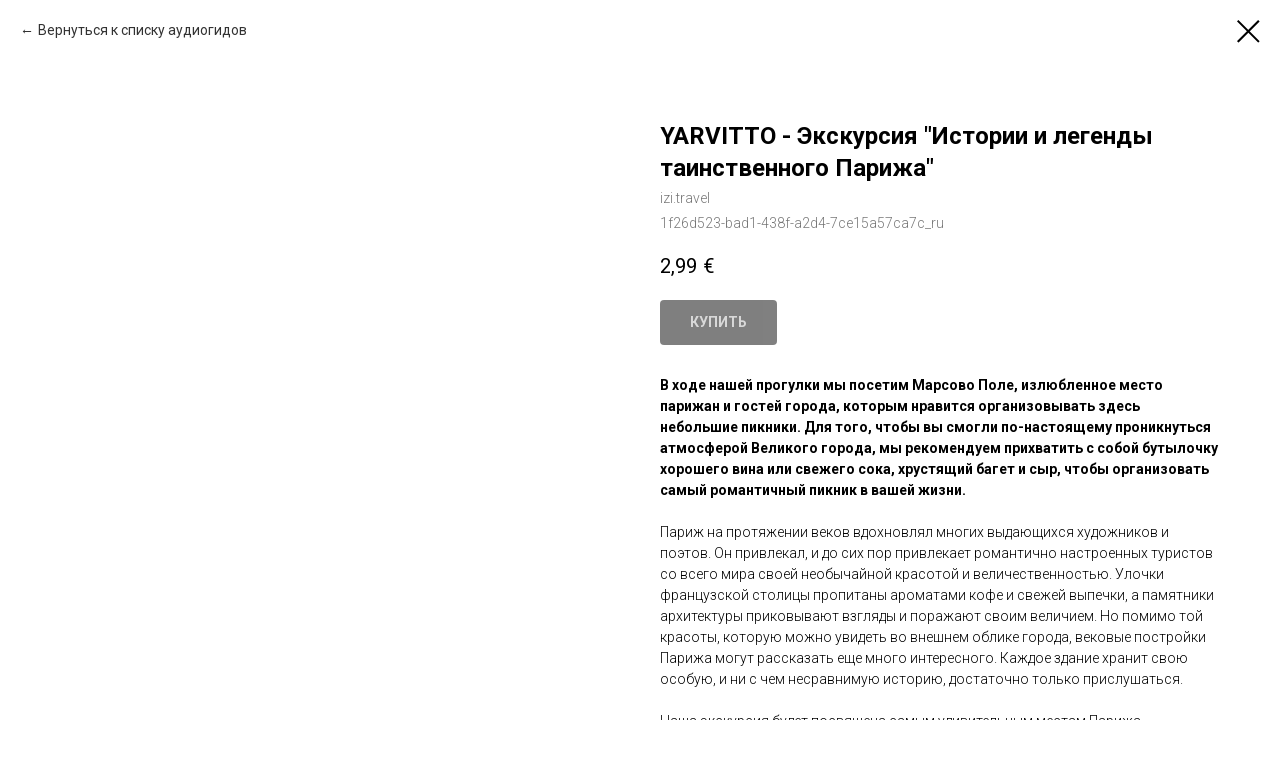

--- FILE ---
content_type: text/html; charset=UTF-8
request_url: https://content.tmatic.travel/ru/webshop/tproduct/352931799-520046717841-yarvitto-ekskursiya-istorii-i-legendi-ta
body_size: 18057
content:
<!DOCTYPE html> <html> <head> <meta charset="utf-8" /> <meta http-equiv="Content-Type" content="text/html; charset=utf-8" /> <meta name="viewport" content="width=device-width, initial-scale=1.0" /> <meta name="google-site-verification" content="O-vDshgQZDcHK7H5p5ZQmDkG2WKFpx7PlWFlZt_r1kw" /> <meta name="yandex-verification" content="3e88540e889f5cd0" /> <!--metatextblock-->
<title>Аудиогид "YARVITTO - Экскурсия "Истории и легенды таинственного Парижа"" Город: Париж Автор: YARVITTO</title>
<meta name="description" content="В ходе нашей прогулки мы посетим Марсово Поле, излюбленное место парижан и гостей города, которым нравится организовывать здесь небольшие пикники. Для того, чтобы вы смогли по-настоящему проникнуться атмосферой Великого города, мы рекомендуем прихватить с собой бутылочку хорошего вина или свежего сока, хрустящий багет и сыр, чтобы организовать самый романтичный пикник в вашей жизни.&amp;nbsp;Париж на протяжении веков вдохновлял многих выдающихся художников и поэтов. Он привлекал, и до сих пор привлекает романти">
<meta name="keywords" content="">
<meta property="og:title" content="Аудиогид &quot;YARVITTO - Экскурсия &quot;Истории и легенды таинственного Парижа&quot;&quot; Город: Париж Автор: YARVITTO" />
<meta property="og:description" content="В ходе нашей прогулки мы посетим Марсово Поле, излюбленное место парижан и гостей города, которым нравится организовывать здесь небольшие пикники. Для того, чтобы вы смогли по-настоящему проникнуться атмосферой Великого города, мы рекомендуем прихватить с собой бутылочку хорошего вина или свежего сока, хрустящий багет и сыр, чтобы организовать самый романтичный пикник в вашей жизни.&amp;nbsp;Париж на протяжении веков вдохновлял многих выдающихся художников и поэтов. Он привлекал, и до сих пор привлекает романти" />
<meta property="og:type" content="website" />
<meta property="og:url" content="https://content.tmatic.travel/ru/webshop/tproduct/352931799-520046717841-yarvitto-ekskursiya-istorii-i-legendi-ta" />
<meta property="og:image" content="https://media.izi.travel/2b8a439d-a300-45dc-bdd1-2a7461b206ba/3ab0e28b-8127-46a8-be3c-3edf85ccb6a5_800x600.jpg" />
<link rel="canonical" href="https://content.tmatic.travel/ru/webshop/tproduct/352931799-520046717841-yarvitto-ekskursiya-istorii-i-legendi-ta" />
<!--/metatextblock--> <meta name="format-detection" content="telephone=no" /> <meta http-equiv="x-dns-prefetch-control" content="on"> <link rel="dns-prefetch" href="https://ws.tildacdn.com"> <link rel="dns-prefetch" href="https://static.tildacdn.net"> <link rel="shortcut icon" href="https://static.tildacdn.net/tild6562-3363-4331-b665-666638663130/favicon.ico" type="image/x-icon" /> <link rel="apple-touch-icon" href="https://static.tildacdn.net/tild3131-3435-4561-b262-663933326138/tmatictravel_new_log.png"> <link rel="apple-touch-icon" sizes="76x76" href="https://static.tildacdn.net/tild3131-3435-4561-b262-663933326138/tmatictravel_new_log.png"> <link rel="apple-touch-icon" sizes="152x152" href="https://static.tildacdn.net/tild3131-3435-4561-b262-663933326138/tmatictravel_new_log.png"> <link rel="apple-touch-startup-image" href="https://static.tildacdn.net/tild3131-3435-4561-b262-663933326138/tmatictravel_new_log.png"> <meta name="msapplication-TileColor" content="#000000"> <meta name="msapplication-TileImage" content="https://static.tildacdn.net/tild6539-6435-4365-b331-373565653739/tmatictravel_new_log.png"> <!-- Assets --> <script src="https://neo.tildacdn.com/js/tilda-fallback-1.0.min.js" async charset="utf-8"></script> <link rel="stylesheet" href="https://static.tildacdn.net/css/tilda-grid-3.0.min.css" type="text/css" media="all" onerror="this.loaderr='y';"/> <link rel="stylesheet" href="https://static.tildacdn.net/ws/project3304546/tilda-blocks-page21840904.min.css?t=1741175640" type="text/css" media="all" onerror="this.loaderr='y';" /> <link rel="preconnect" href="https://fonts.gstatic.com"> <link href="https://fonts.googleapis.com/css2?family=Roboto:wght@300;400;500;700&subset=latin,cyrillic" rel="stylesheet"> <link rel="stylesheet" href="https://static.tildacdn.net/css/tilda-popup-1.1.min.css" type="text/css" media="print" onload="this.media='all';" onerror="this.loaderr='y';" /> <noscript><link rel="stylesheet" href="https://static.tildacdn.net/css/tilda-popup-1.1.min.css" type="text/css" media="all" /></noscript> <link rel="stylesheet" href="https://static.tildacdn.net/css/tilda-slds-1.4.min.css" type="text/css" media="print" onload="this.media='all';" onerror="this.loaderr='y';" /> <noscript><link rel="stylesheet" href="https://static.tildacdn.net/css/tilda-slds-1.4.min.css" type="text/css" media="all" /></noscript> <link rel="stylesheet" href="https://static.tildacdn.net/css/tilda-catalog-1.1.min.css" type="text/css" media="print" onload="this.media='all';" onerror="this.loaderr='y';" /> <noscript><link rel="stylesheet" href="https://static.tildacdn.net/css/tilda-catalog-1.1.min.css" type="text/css" media="all" /></noscript> <link rel="stylesheet" href="https://static.tildacdn.net/css/tilda-forms-1.0.min.css" type="text/css" media="all" onerror="this.loaderr='y';" /> <link rel="stylesheet" href="https://static.tildacdn.net/css/tilda-cart-1.0.min.css" type="text/css" media="all" onerror="this.loaderr='y';" /> <link rel="stylesheet" href="https://static.tildacdn.net/css/tilda-zoom-2.0.min.css" type="text/css" media="print" onload="this.media='all';" onerror="this.loaderr='y';" /> <noscript><link rel="stylesheet" href="https://static.tildacdn.net/css/tilda-zoom-2.0.min.css" type="text/css" media="all" /></noscript> <script nomodule src="https://static.tildacdn.net/js/tilda-polyfill-1.0.min.js" charset="utf-8"></script> <script type="text/javascript">function t_onReady(func) {if(document.readyState!='loading') {func();} else {document.addEventListener('DOMContentLoaded',func);}}
function t_onFuncLoad(funcName,okFunc,time) {if(typeof window[funcName]==='function') {okFunc();} else {setTimeout(function() {t_onFuncLoad(funcName,okFunc,time);},(time||100));}}function t_throttle(fn,threshhold,scope) {return function() {fn.apply(scope||this,arguments);};}</script> <script src="https://static.tildacdn.net/js/jquery-1.10.2.min.js" charset="utf-8" onerror="this.loaderr='y';"></script> <script src="https://static.tildacdn.net/js/tilda-scripts-3.0.min.js" charset="utf-8" defer onerror="this.loaderr='y';"></script> <script src="https://static.tildacdn.net/ws/project3304546/tilda-blocks-page21840904.min.js?t=1741175640" charset="utf-8" onerror="this.loaderr='y';"></script> <script src="https://static.tildacdn.net/js/tilda-lazyload-1.0.min.js" charset="utf-8" async onerror="this.loaderr='y';"></script> <script src="https://static.tildacdn.net/js/hammer.min.js" charset="utf-8" async onerror="this.loaderr='y';"></script> <script src="https://static.tildacdn.net/js/tilda-slds-1.4.min.js" charset="utf-8" async onerror="this.loaderr='y';"></script> <script src="https://static.tildacdn.net/js/tilda-products-1.0.min.js" charset="utf-8" async onerror="this.loaderr='y';"></script> <script src="https://static.tildacdn.net/js/tilda-catalog-1.1.min.js" charset="utf-8" async onerror="this.loaderr='y';"></script> <script src="https://static.tildacdn.net/js/tilda-forms-1.0.min.js" charset="utf-8" async onerror="this.loaderr='y';"></script> <script src="https://static.tildacdn.net/js/tilda-cart-1.0.min.js" charset="utf-8" async onerror="this.loaderr='y';"></script> <script src="https://static.tildacdn.net/js/tilda-widget-positions-1.0.min.js" charset="utf-8" async onerror="this.loaderr='y';"></script> <script src="https://static.tildacdn.net/js/tilda-zoom-2.0.min.js" charset="utf-8" async onerror="this.loaderr='y';"></script> <script src="https://static.tildacdn.net/js/tilda-events-1.0.min.js" charset="utf-8" async onerror="this.loaderr='y';"></script> <!-- nominify begin --><script data-ad-client="ca-pub-6338110007965991" async src="https://pagead2.googlesyndication.com/pagead/js/adsbygoogle.js"></script> <!-- Yandex.Metrika counter --> <script type="text/javascript" >
   (function(m,e,t,r,i,k,a){m[i]=m[i]||function(){(m[i].a=m[i].a||[]).push(arguments)};
   m[i].l=1*new Date();k=e.createElement(t),a=e.getElementsByTagName(t)[0],k.async=1,k.src=r,a.parentNode.insertBefore(k,a)})
   (window, document, "script", "https://mc.yandex.ru/metrika/tag.js", "ym");

   ym(70877155, "init", {
        clickmap:true,
        trackLinks:true,
        accurateTrackBounce:true,
        webvisor:true,
        ecommerce:"dataLayer"
   });
</script> <noscript><div><img src="https://mc.yandex.ru/watch/70877155" style="position:absolute; left:-9999px;" alt="" /></div></noscript> <!-- /Yandex.Metrika counter --> <script async src="https://pagead2.googlesyndication.com/pagead/js/adsbygoogle.js?client=ca-pub-6338110007965991"
     crossorigin="anonymous"></script><!-- nominify end --><script type="text/javascript">window.dataLayer=window.dataLayer||[];</script> <!-- Google Tag Manager --> <script type="text/javascript">(function(w,d,s,l,i){w[l]=w[l]||[];w[l].push({'gtm.start':new Date().getTime(),event:'gtm.js'});var f=d.getElementsByTagName(s)[0],j=d.createElement(s),dl=l!='dataLayer'?'&l='+l:'';j.async=true;j.src='https://www.googletagmanager.com/gtm.js?id='+i+dl;f.parentNode.insertBefore(j,f);})(window,document,'script','dataLayer','UA-188131625-1');</script> <!-- End Google Tag Manager --> <!-- Global Site Tag (gtag.js) - Google Analytics --> <script type="text/javascript" data-tilda-cookie-type="analytics">window.mainTracker='gtag';window.gtagTrackerID='G-Q21QCPCX7Z';function gtag(){dataLayer.push(arguments);}
setTimeout(function(){(function(w,d,s,i){var f=d.getElementsByTagName(s)[0],j=d.createElement(s);j.async=true;j.src='https://www.googletagmanager.com/gtag/js?id='+i;f.parentNode.insertBefore(j,f);gtag('js',new Date());gtag('config',i,{});})(window,document,'script',window.gtagTrackerID);},2000);</script> <script type="text/javascript">(function() {if((/bot|google|yandex|baidu|bing|msn|duckduckbot|teoma|slurp|crawler|spider|robot|crawling|facebook/i.test(navigator.userAgent))===false&&typeof(sessionStorage)!='undefined'&&sessionStorage.getItem('visited')!=='y'&&document.visibilityState){var style=document.createElement('style');style.type='text/css';style.innerHTML='@media screen and (min-width: 980px) {.t-records {opacity: 0;}.t-records_animated {-webkit-transition: opacity ease-in-out .2s;-moz-transition: opacity ease-in-out .2s;-o-transition: opacity ease-in-out .2s;transition: opacity ease-in-out .2s;}.t-records.t-records_visible {opacity: 1;}}';document.getElementsByTagName('head')[0].appendChild(style);function t_setvisRecs(){var alr=document.querySelectorAll('.t-records');Array.prototype.forEach.call(alr,function(el) {el.classList.add("t-records_animated");});setTimeout(function() {Array.prototype.forEach.call(alr,function(el) {el.classList.add("t-records_visible");});sessionStorage.setItem("visited","y");},400);}
document.addEventListener('DOMContentLoaded',t_setvisRecs);}})();</script></head> <body class="t-body" style="margin:0;"> <!--allrecords--> <div id="allrecords" class="t-records" data-product-page="y" data-hook="blocks-collection-content-node" data-tilda-project-id="3304546" data-tilda-page-id="21840904" data-tilda-page-alias="ru/webshop" data-tilda-formskey="00057dbc5726da778951a44b0e9bb47b" data-tilda-lazy="yes" data-tilda-root-zone="one" data-tilda-project-headcode="yes" data-tilda-ts="y">
<!-- PRODUCT START -->

                
                        
                    
        
        

<div id="rec352931799" class="r t-rec" style="background-color:#ffffff;" data-bg-color="#ffffff">
    <div class="t-store t-store__prod-snippet__container">

        
                <div class="t-store__prod-popup__close-txt-wr" style="position:absolute;">
            <a href="https://content.tmatic.travel/ru/webshop" class="js-store-close-text t-store__prod-popup__close-txt t-descr t-descr_xxs" style="color:#000000;">
                Вернуться к списку аудиогидов
            </a>
        </div>
        
        <a href="https://content.tmatic.travel/ru/webshop" class="t-popup__close" style="position:absolute; background-color:#ffffff">
            <div class="t-popup__close-wrapper">
                <svg class="t-popup__close-icon t-popup__close-icon_arrow" width="26px" height="26px" viewBox="0 0 26 26" version="1.1" xmlns="http://www.w3.org/2000/svg" xmlns:xlink="http://www.w3.org/1999/xlink"><path d="M10.4142136,5 L11.8284271,6.41421356 L5.829,12.414 L23.4142136,12.4142136 L23.4142136,14.4142136 L5.829,14.414 L11.8284271,20.4142136 L10.4142136,21.8284271 L2,13.4142136 L10.4142136,5 Z" fill="#000000"></path></svg>
                <svg class="t-popup__close-icon t-popup__close-icon_cross" width="23px" height="23px" viewBox="0 0 23 23" version="1.1" xmlns="http://www.w3.org/2000/svg" xmlns:xlink="http://www.w3.org/1999/xlink"><g stroke="none" stroke-width="1" fill="#000000" fill-rule="evenodd"><rect transform="translate(11.313708, 11.313708) rotate(-45.000000) translate(-11.313708, -11.313708) " x="10.3137085" y="-3.6862915" width="2" height="30"></rect><rect transform="translate(11.313708, 11.313708) rotate(-315.000000) translate(-11.313708, -11.313708) " x="10.3137085" y="-3.6862915" width="2" height="30"></rect></g></svg>
            </div>
        </a>
        
        <div class="js-store-product js-product t-store__product-snippet" data-product-lid="520046717841" data-product-uid="520046717841" itemscope itemtype="http://schema.org/Product">
            <meta itemprop="productID" content="520046717841" />

            <div class="t-container">
                <div>
                    <meta itemprop="image" content="https://media.izi.travel/2b8a439d-a300-45dc-bdd1-2a7461b206ba/3ab0e28b-8127-46a8-be3c-3edf85ccb6a5_800x600.jpg" />
                    <div class="t-store__prod-popup__slider js-store-prod-slider t-store__prod-popup__col-left t-col t-col_6">
                        <div class="js-product-img" style="width:100%;padding-bottom:75%;background-size:cover;opacity:0;">
                        </div>
                    </div>
                    <div class="t-store__prod-popup__info t-align_left t-store__prod-popup__col-right t-col t-col_6">

                        <div class="t-store__prod-popup__title-wrapper">
                            <h1 class="js-store-prod-name js-product-name t-store__prod-popup__name t-name t-name_xl" itemprop="name" >YARVITTO - Экскурсия "Истории и легенды таинственного Парижа"</h1>
                            <div class="t-store__prod-popup__brand t-descr t-descr_xxs" itemprop="brand" itemscope itemtype="https://schema.org/Brand">
                                <span itemprop="name" class="js-product-brand">izi.travel</span>                            </div>
                            <div class="t-store__prod-popup__sku t-descr t-descr_xxs">
                                <span class="js-store-prod-sku js-product-sku" translate="no" itemprop="sku">
                                    1f26d523-bad1-438f-a2d4-7ce15a57ca7c_ru
                                </span>
                            </div>
                        </div>

                                                                        <div itemprop="offers" itemscope itemtype="http://schema.org/Offer" style="display:none;">
                            <meta itemprop="serialNumber" content="520046717841" />
                                                        <meta itemprop="sku" content="1f26d523-bad1-438f-a2d4-7ce15a57ca7c_ru" />
                                                        <meta itemprop="price" content="2.99" />
                            <meta itemprop="priceCurrency" content="EUR" />
                                                        <link itemprop="availability" href="http://schema.org/InStock">
                                                    </div>
                        
                                                
                        <div class="js-store-price-wrapper t-store__prod-popup__price-wrapper">
                            <div class="js-store-prod-price t-store__prod-popup__price t-store__prod-popup__price-item t-name t-name_md" style="font-weight:400;">
                                                                <div class="js-product-price js-store-prod-price-val t-store__prod-popup__price-value" data-product-price-def="2.9900" data-product-price-def-str="2,99">2,99</div><div class="t-store__prod-popup__price-currency" translate="no">€</div>
                                                            </div>
                            <div class="js-store-prod-price-old t-store__prod-popup__price_old t-store__prod-popup__price-item t-name t-name_md" style="font-weight:400;display:none;">
                                                                <div class="js-store-prod-price-old-val t-store__prod-popup__price-value"></div><div class="t-store__prod-popup__price-currency" translate="no">€</div>
                                                            </div>
                        </div>

                        <div class="js-product-controls-wrapper">
                        </div>

                        <div class="t-store__prod-popup__links-wrapper">
                                                    </div>

                                                <div class="t-store__prod-popup__btn-wrapper"   tt="КУПИТЬ">
                                                        <a href="#order" class="t-store__prod-popup__btn t-store__prod-popup__btn_disabled t-btn t-btn_sm" style="color:#ffffff;background-color:#000000;border-radius:4px;-moz-border-radius:4px;-webkit-border-radius:4px;">
                                <table style="width:100%; height:100%;">
                                    <tbody>
                                        <tr>
                                            <td class="js-store-prod-popup-buy-btn-txt">КУПИТЬ</td>
                                        </tr>
                                    </tbody>
                                </table>
                            </a>
                                                    </div>
                        
                        <div class="js-store-prod-text t-store__prod-popup__text t-descr t-descr_xxs" >
                                                    <div class="js-store-prod-all-text" itemprop="description">
                                <p><strong>В ходе нашей прогулки мы посетим Марсово Поле, излюбленное место парижан и гостей города, которым нравится организовывать здесь небольшие пикники. Для того, чтобы вы смогли по-настоящему проникнуться атмосферой Великого города, мы рекомендуем прихватить с собой бутылочку хорошего вина или свежего сока, хрустящий багет и сыр, чтобы организовать самый романтичный пикник в вашей жизни.</strong></p><p>&nbsp;</p><p>Париж на протяжении веков вдохновлял многих выдающихся художников и поэтов. Он привлекал, и до сих пор привлекает романтично настроенных туристов со всего мира своей необычайной красотой и величественностью. Улочки французской столицы пропитаны ароматами кофе и свежей выпечки, а памятники архитектуры приковывают взгляды и поражают своим величием. Но помимо той красоты, которую можно увидеть во внешнем облике города, вековые постройки Парижа могут рассказать еще много интересного. Каждое здание хранит свою особую, и ни с чем несравнимую историю, достаточно только прислушаться.</p><p>&nbsp;</p><p>Наша экскурсия будет посвящена самым удивительным местам Парижа, воспоминания о которых навсегда останутся в ваших сердцах.</p><p>&nbsp;</p><p>Вы познакомитесь с великими французами и их подвигами,&nbsp; узнаете некоторые подробности французской революции, тайны гибели Наполеона и сможете воочию увидеть место, где обрел свой покой Великий полководец и завоеватель. Мы посетим с вами прекрасные парки, музеи и сады, пройдемся по набережной Сены и увидим красивейшие мосты Парижа.</p><p>&nbsp;</p><p>На знаменитом Марсовом Поле вы сможете организовать небольшой пикник и немного отдохнуть, наслаждаясь великолепными видами на главную достопримечательность города. А в это время мы расскажем вам интересные и малоизвестные факты о французской красавице &ndash; Эйфелевой башне. После этого у вас будет великолепная возможность подняться на самую ее вершину и увидеть завораживающую панораму современного Парижа, сделать множество снимков и даже выпить чашечку ароматного кофе.</p><p>&nbsp;</p><p>Мы с вами увидим множество интереснейших памятников архитектуры, среди которых Дом Инвалидов и расположенный на его территории Собор Святого Людовика; одна из первых в Европе военная школа, построенная в конце 18 века, и легендарный Бурбонский дворец, н&egrave;когда принадлежавший знаменитой династии.</p><p>&nbsp;</p><p>В заключение нашей прогулки мы посетим один из самых престижных районов города &ndash; квартал Трокадеро, где возвышается известный Дворец Шайо. У его подножия раскинулись живописные сады Трокадеро и расположился самый крупный в Париже фонтан Де Варсови. <br /> Мы уверены, что вам понравятся легенды и истории таинственного Парижа, и вы сможете сполна насладиться великолепием этого прекрасного города.</p><p>&nbsp;</p><p><strong>ПОЛЕЗНАЯ ИНФОРМАЦИЯ</strong></p><p>&nbsp;</p><p><em>Наша экскурсия, посвященная легендам и историям таинственного Парижа, начнется со знакомства с музеем Орс&egrave;, расположившимся в здании старого железнодорожного вокзала на левом берегу Сены. Добраться сюда, проще всего, скоростным поездом.</em></p><p>&nbsp;</p><p><em>Остановка, на которой вам необходимо будет выйти, так и называется, Musee d&rsquo;Orsay (Музей Орсе). Сюда легко добраться еще и с помощью метрополитена, доехав до станции Solf&eacute;rino (Сольферино) по 12-ой линии, однако после этого необходимо будет пройти несколько сот метров, ориентируясь по карте.</em></p><p>&nbsp;</p><p><em>Проездной билет для всех видов городского транспорта в Париже является единым. Его можно приобрести в специальных автоматах по продаже билетов, расположенных непосредственно на станциях, либо в кассах метрополитена. Если Ваше пребывание в Париже запланировано на несколько дней, то мы рекомендуем Вам приобрести так называемый &laquo;карнэ&raquo;, небольшую книжечку, состоящую из 10 проездных билетов. Это позволит Вам сэкономить на проезде в городском транспорте.</em></p><p>&nbsp;</p><p><em>Отправляясь на пешую прогулку по улицам Парижа, стоит позаботиться о комфортной обуви и удобной одежде. Не берите с собой много лишних и тяжелых вещей, возьмите только самое необходимое. В программе нашей экскурсии запланировано посещение нескольких соборов, поэтому не стоит выбирать одежду с открытыми плечами, а также юбки и шорты выше колен. </em><br /><em> В действующих храмах следует соблюдать тишину, тем&nbsp; самым вы покажете свое уважительное отношение к прихожанам.</em></p><p>&nbsp;</p><p><em>У вас будет возможность познакомиться с интересными экспозициями парижских музеев, посвященных не только искусству и истории города, но и отдельным личностям и событиям, оружию, войнам и многому другому. Некоторые из них являются бесплатными, а за другие придется заплатить несколько евро. Поэтому мы рекомендуем вам взять с собой немного денег.</em></p><p>&nbsp;</p><p><a href="https://www.yarvitto.com/project/istorii-i-legendy-tainstvennogo-parizha/" target="_blank" rel="noopener">www.yarvitto.com - Что посмотреть в Париже</a></p><br /><a href="https://map.tmatic.travel/ru/tour/1f26d523-bad1-438f-a2d4-7ce15a57ca7c"><strong>Посмотреть на карте</strong></a>                            </div>
                                                                            <div class="js-store-prod-all-charcs">
                                                                                                                        <p class="js-store-prod-charcs">Город: Париж</p>
                                                                                                                            <p class="js-store-prod-charcs">Язык: RU</p>
                                                                                                                            <p class="js-store-prod-charcs">Автор: YARVITTO</p>
                                                                                                                                                                            </div>
                                                </div>

                    </div>
                </div>

                            </div>
        </div>
                <div class="t-store__relevants__container">
            <div class="t-container">
                <div class="t-col">
                    <div class="t-store__relevants__title t-uptitle t-uptitle_xxl" >Попробуйте подписку с доступом ко всем платным аудиогидам</div>
                    <div class="t-store__relevants-grid-cont js-store-relevants-grid-cont js-store-grid-cont t-store__valign-buttons"></div>
                </div>
            </div>
        </div>
                <div class="js-store-error-msg t-store__error-msg-cont"></div>
        <div itemscope itemtype="http://schema.org/ImageGallery" style="display:none;">
                                                </div>

    </div>

                        
                        
    
    <style>
        /* body bg color */
        
        .t-body {
            background-color:#ffffff;
        }
        

        /* body bg color end */
        /* Slider stiles */
        .t-slds__bullet_active .t-slds__bullet_body {
            background-color: #222 !important;
        }

        .t-slds__bullet:hover .t-slds__bullet_body {
            background-color: #222 !important;
        }
        /* Slider stiles end */
    </style>
    

            
        
    <style>
        

        

        
    </style>
    
    
        
    <style>
        
    </style>
    
    
        
    <style>
        
    </style>
    
    
        
        <style>
    
                                    
        </style>
    
    
    <div class="js-store-tpl-slider-arrows" style="display: none;">
                


<div class="t-slds__arrow_wrapper t-slds__arrow_wrapper-left" data-slide-direction="left">
  <div class="t-slds__arrow t-slds__arrow-left t-slds__arrow-withbg" style="width: 40px; height: 40px;background-color: rgba(255,255,255,1);">
    <div class="t-slds__arrow_body t-slds__arrow_body-left" style="width: 9px;">
      <svg style="display: block" viewBox="0 0 9.3 17" xmlns="http://www.w3.org/2000/svg" xmlns:xlink="http://www.w3.org/1999/xlink">
                <desc>Left</desc>
        <polyline
        fill="none"
        stroke="#000000"
        stroke-linejoin="butt"
        stroke-linecap="butt"
        stroke-width="1"
        points="0.5,0.5 8.5,8.5 0.5,16.5"
        />
      </svg>
    </div>
  </div>
</div>
<div class="t-slds__arrow_wrapper t-slds__arrow_wrapper-right" data-slide-direction="right">
  <div class="t-slds__arrow t-slds__arrow-right t-slds__arrow-withbg" style="width: 40px; height: 40px;background-color: rgba(255,255,255,1);">
    <div class="t-slds__arrow_body t-slds__arrow_body-right" style="width: 9px;">
      <svg style="display: block" viewBox="0 0 9.3 17" xmlns="http://www.w3.org/2000/svg" xmlns:xlink="http://www.w3.org/1999/xlink">
        <desc>Right</desc>
        <polyline
        fill="none"
        stroke="#000000"
        stroke-linejoin="butt"
        stroke-linecap="butt"
        stroke-width="1"
        points="0.5,0.5 8.5,8.5 0.5,16.5"
        />
      </svg>
    </div>
  </div>
</div>    </div>

    
    <script>
        t_onReady(function() {
            var tildacopyEl = document.getElementById('tildacopy');
            if (tildacopyEl) tildacopyEl.style.display = 'none';

            var recid = '352931799';
            var options = {};
            var product = {"uid":520046717841,"rootpartid":3872932,"title":"YARVITTO - Экскурсия \"Истории и легенды таинственного Парижа\"","brand":"izi.travel","descr":"Длина маршрута: 5864м<br \/>Продолжительность: 1ч 30мин<br \/>Автор: YARVITTO<br \/>Язык: Русский","text":"<p><strong>В ходе нашей прогулки мы посетим Марсово Поле, излюбленное место парижан и гостей города, которым нравится организовывать здесь небольшие пикники. Для того, чтобы вы смогли по-настоящему проникнуться атмосферой Великого города, мы рекомендуем прихватить с собой бутылочку хорошего вина или свежего сока, хрустящий багет и сыр, чтобы организовать самый романтичный пикник в вашей жизни.<\/strong><\/p><p>&nbsp;<\/p><p>Париж на протяжении веков вдохновлял многих выдающихся художников и поэтов. Он привлекал, и до сих пор привлекает романтично настроенных туристов со всего мира своей необычайной красотой и величественностью. Улочки французской столицы пропитаны ароматами кофе и свежей выпечки, а памятники архитектуры приковывают взгляды и поражают своим величием. Но помимо той красоты, которую можно увидеть во внешнем облике города, вековые постройки Парижа могут рассказать еще много интересного. Каждое здание хранит свою особую, и ни с чем несравнимую историю, достаточно только прислушаться.<\/p><p>&nbsp;<\/p><p>Наша экскурсия будет посвящена самым удивительным местам Парижа, воспоминания о которых навсегда останутся в ваших сердцах.<\/p><p>&nbsp;<\/p><p>Вы познакомитесь с великими французами и их подвигами,&nbsp; узнаете некоторые подробности французской революции, тайны гибели Наполеона и сможете воочию увидеть место, где обрел свой покой Великий полководец и завоеватель. Мы посетим с вами прекрасные парки, музеи и сады, пройдемся по набережной Сены и увидим красивейшие мосты Парижа.<\/p><p>&nbsp;<\/p><p>На знаменитом Марсовом Поле вы сможете организовать небольшой пикник и немного отдохнуть, наслаждаясь великолепными видами на главную достопримечательность города. А в это время мы расскажем вам интересные и малоизвестные факты о французской красавице &ndash; Эйфелевой башне. После этого у вас будет великолепная возможность подняться на самую ее вершину и увидеть завораживающую панораму современного Парижа, сделать множество снимков и даже выпить чашечку ароматного кофе.<\/p><p>&nbsp;<\/p><p>Мы с вами увидим множество интереснейших памятников архитектуры, среди которых Дом Инвалидов и расположенный на его территории Собор Святого Людовика; одна из первых в Европе военная школа, построенная в конце 18 века, и легендарный Бурбонский дворец, н&egrave;когда принадлежавший знаменитой династии.<\/p><p>&nbsp;<\/p><p>В заключение нашей прогулки мы посетим один из самых престижных районов города &ndash; квартал Трокадеро, где возвышается известный Дворец Шайо. У его подножия раскинулись живописные сады Трокадеро и расположился самый крупный в Париже фонтан Де Варсови. <br \/> Мы уверены, что вам понравятся легенды и истории таинственного Парижа, и вы сможете сполна насладиться великолепием этого прекрасного города.<\/p><p>&nbsp;<\/p><p><strong>ПОЛЕЗНАЯ ИНФОРМАЦИЯ<\/strong><\/p><p>&nbsp;<\/p><p><em>Наша экскурсия, посвященная легендам и историям таинственного Парижа, начнется со знакомства с музеем Орс&egrave;, расположившимся в здании старого железнодорожного вокзала на левом берегу Сены. Добраться сюда, проще всего, скоростным поездом.<\/em><\/p><p>&nbsp;<\/p><p><em>Остановка, на которой вам необходимо будет выйти, так и называется, Musee d&rsquo;Orsay (Музей Орсе). Сюда легко добраться еще и с помощью метрополитена, доехав до станции Solf&eacute;rino (Сольферино) по 12-ой линии, однако после этого необходимо будет пройти несколько сот метров, ориентируясь по карте.<\/em><\/p><p>&nbsp;<\/p><p><em>Проездной билет для всех видов городского транспорта в Париже является единым. Его можно приобрести в специальных автоматах по продаже билетов, расположенных непосредственно на станциях, либо в кассах метрополитена. Если Ваше пребывание в Париже запланировано на несколько дней, то мы рекомендуем Вам приобрести так называемый &laquo;карнэ&raquo;, небольшую книжечку, состоящую из 10 проездных билетов. Это позволит Вам сэкономить на проезде в городском транспорте.<\/em><\/p><p>&nbsp;<\/p><p><em>Отправляясь на пешую прогулку по улицам Парижа, стоит позаботиться о комфортной обуви и удобной одежде. Не берите с собой много лишних и тяжелых вещей, возьмите только самое необходимое. В программе нашей экскурсии запланировано посещение нескольких соборов, поэтому не стоит выбирать одежду с открытыми плечами, а также юбки и шорты выше колен. <\/em><br \/><em> В действующих храмах следует соблюдать тишину, тем&nbsp; самым вы покажете свое уважительное отношение к прихожанам.<\/em><\/p><p>&nbsp;<\/p><p><em>У вас будет возможность познакомиться с интересными экспозициями парижских музеев, посвященных не только искусству и истории города, но и отдельным личностям и событиям, оружию, войнам и многому другому. Некоторые из них являются бесплатными, а за другие придется заплатить несколько евро. Поэтому мы рекомендуем вам взять с собой немного денег.<\/em><\/p><p>&nbsp;<\/p><p><a href=\"https:\/\/www.yarvitto.com\/project\/istorii-i-legendy-tainstvennogo-parizha\/\" target=\"_blank\" rel=\"noopener\">www.yarvitto.com - Что посмотреть в Париже<\/a><\/p><br \/><a href=\"https:\/\/map.tmatic.travel\/ru\/tour\/1f26d523-bad1-438f-a2d4-7ce15a57ca7c\"><strong>Посмотреть на карте<\/strong><\/a>","sku":"1f26d523-bad1-438f-a2d4-7ce15a57ca7c_ru","price":"2.9900","gallery":[{"img":"https:\/\/media.izi.travel\/2b8a439d-a300-45dc-bdd1-2a7461b206ba\/3ab0e28b-8127-46a8-be3c-3edf85ccb6a5_800x600.jpg"}],"sort":1207200,"portion":0,"newsort":0,"json_chars":"[{\"title\": \"Город\", \"value\": \"Париж\"}, {\"title\": \"Язык\", \"value\": \"RU\"}, {\"title\": \"Автор\", \"value\": \"YARVITTO\"}]","externalid":"1f26d523-bad1-438f-a2d4-7ce15a57ca7c_ru","pack_label":"lwh","pack_x":0,"pack_y":0,"pack_z":0,"pack_m":0,"serverid":"master","servertime":"1631174020.1624","parentuid":"","editions":[{"uid":520046717841,"price":"2.99","priceold":"","sku":"1f26d523-bad1-438f-a2d4-7ce15a57ca7c_ru","quantity":"","img":"https:\/\/media.izi.travel\/2b8a439d-a300-45dc-bdd1-2a7461b206ba\/3ab0e28b-8127-46a8-be3c-3edf85ccb6a5_800x600.jpg"}],"characteristics":[{"title":"Город","value":"Париж"},{"title":"Язык","value":"RU"},{"title":"Автор","value":"YARVITTO"}],"properties":[],"partuids":[919319528331],"url":"https:\/\/content.tmatic.travel\/ru\/webshop\/tproduct\/352931799-520046717841-yarvitto-ekskursiya-istorii-i-legendi-ta"};

            // draw slider or show image for SEO
            if (window.isSearchBot) {
                var imgEl = document.querySelector('.js-product-img');
                if (imgEl) imgEl.style.opacity = '1';
            } else {
                
                var prodcard_optsObj = {
    hasWrap: false,
    txtPad: '',
    bgColor: '',
    borderRadius: '',
    shadowSize: '0px',
    shadowOpacity: '',
    shadowSizeHover: '',
    shadowOpacityHover: '',
    shadowShiftyHover: '',
    btnTitle1: 'КУПИТЬ',
    btnLink1: 'order',
    btnTitle2: 'ПОДРОБНЕЕ',
    btnLink2: 'popup',
    showOpts: false};

var price_optsObj = {
    color: '',
    colorOld: '',
    fontSize: '',
    fontWeight: '400'
};

var popup_optsObj = {
    columns: '6',
    columns2: '6',
    isVertical: '',
    align: 'left',
    btnTitle: 'КУПИТЬ',
    closeText: 'Вернуться к списку аудиогидов',
    iconColor: '#000000',
    containerBgColor: '#ffffff',
    overlayBgColorRgba: 'rgba(255,255,255,1)',
    popupStat: '',
    popupContainer: '',
    fixedButton: false,
    mobileGalleryStyle: ''
};

var slider_optsObj = {
    anim_speed: '',
    arrowColor: '#000000',
    videoPlayerIconColor: '',
    cycle: '',
    controls: 'arrowsthumbs',
    bgcolor: '#ebebeb'
};

var slider_dotsOptsObj = {
    size: '',
    bgcolor: '',
    bordersize: '',
    bgcoloractive: ''
};

var slider_slidesOptsObj = {
    zoomable: true,
    bgsize: 'cover',
    ratio: '1'
};

var typography_optsObj = {
    descrColor: '',
    titleColor: ''
};

var default_sortObj = {
    in_stock: false};

var btn1_style = 'border-radius:4px;-moz-border-radius:4px;-webkit-border-radius:4px;color:#ffffff;background-color:#000000;';
var btn2_style = 'border-radius:4px;-moz-border-radius:4px;-webkit-border-radius:4px;color:#000000;border:1px solid #000000;';

var options_catalog = {
    btn1_style: btn1_style,
    btn2_style: btn2_style,
    storepart: '919319528331',
    prodCard: prodcard_optsObj,
    popup_opts: popup_optsObj,
    defaultSort: default_sortObj,
    slider_opts: slider_optsObj,
    slider_dotsOpts: slider_dotsOptsObj,
    slider_slidesOpts: slider_slidesOptsObj,
    typo: typography_optsObj,
    price: price_optsObj,
    blocksInRow: '3',
    imageHover: true,
    imageHeight: '',
    imageRatioClass: 't-store__card__imgwrapper_1-1',
    align: 'left',
    vindent: '',
    isHorizOnMob:false,
    itemsAnim: '',
    hasOriginalAspectRatio: false,
    markColor: '#ffffff',
    markBgColor: '#ff4a4a',
    currencySide: 'r',
    currencyTxt: '€',
    currencySeparator: ',',
    currencyDecimal: '',
    btnSize: '',
    verticalAlignButtons: false,
    hideFilters: false,
    titleRelevants: 'Попробуйте подписку с доступом ко всем платным аудиогидам',
    showRelevants: '772344390021',
    relevants_slider: true,
    relevants_quantity: '4',
    isFlexCols: true,
    isPublishedPage: true,
    previewmode: true,
    colClass: 't-col t-col_3',
    ratio: '1_1',
    sliderthumbsside: '',
    showStoreBtnQuantity: '',
    tabs: '',
    galleryStyle: '',
    title_typo: '',
    descr_typo: '',
    price_typo: '',
    price_old_typo: '',
    menu_typo: '',
    options_typo: '',
    sku_typo: '',
    characteristics_typo: '',
    button_styles: '',
    button2_styles: '',
    buttonicon: '',
    buttoniconhover: '',
};                
                // emulate, get options_catalog from file store_catalog_fields
                options = options_catalog;
                options.typo.title = "" || '';
                options.typo.descr = "" || '';

                try {
                    if (options.showRelevants) {
                        var itemsCount = '4';
                        var relevantsMethod;
                        switch (options.showRelevants) {
                            case 'cc':
                                relevantsMethod = 'current_category';
                                break;
                            case 'all':
                                relevantsMethod = 'all_categories';
                                break;
                            default:
                                relevantsMethod = 'category_' + options.showRelevants;
                                break;
                        }

                        t_onFuncLoad('t_store_loadProducts', function() {
                            t_store_loadProducts(
                                'relevants',
                                recid,
                                options,
                                false,
                                {
                                    currentProductUid: '520046717841',
                                    relevantsQuantity: itemsCount,
                                    relevantsMethod: relevantsMethod,
                                    relevantsSort: 'random'
                                }
                            );
                        });
                    }
                } catch (e) {
                    console.log('Error in relevants: ' + e);
                }
            }

            
                            options.popup_opts.btnTitle = 'КУПИТЬ';
                        

            window.tStoreOptionsList = [{"title":"Time Slot","params":{"view":"radio","hasColor":false,"linkImage":false},"values":[{"id":35523206,"value":"5 Apr 10:00-12:00"},{"id":35523210,"value":"5 Apr 12:00-14:00"},{"id":35523214,"value":"5 Apr 14:00-16:00"},{"id":35523218,"value":"5 Apr 16:00-18:00"},{"id":35523222,"value":"6 Apr 10:00-12:00"},{"id":35523226,"value":"6 Apr 12:00-14:00"},{"id":35523230,"value":"6 Apr 14:00-16:00"},{"id":35523234,"value":"6 Apr 16:00-18:00"}]}];

            t_onFuncLoad('t_store_productInit', function() {
                t_store_productInit(recid, options, product);
            });

            // if user coming from catalog redirect back to main page
            if (window.history.state && (window.history.state.productData || window.history.state.storepartuid)) {
                window.onpopstate = function() {
                    window.history.replaceState(null, null, window.location.origin);
                    window.location.replace(window.location.origin);
                };
            }
        });
    </script>
    

</div>


<!-- PRODUCT END -->

<div id="rec352878275" class="r t-rec" style="" data-animationappear="off" data-record-type="706"> <!-- @classes: t-text t-text_xs t-name t-name_xs t-name_md t-btn t-btn_sm --> <script>t_onReady(function() {setTimeout(function() {t_onFuncLoad('tcart__init',function() {tcart__init('352878275');});},50);var userAgent=navigator.userAgent.toLowerCase();var body=document.body;if(!body) return;if(userAgent.indexOf('instagram')!==-1&&userAgent.indexOf('iphone')!==-1) {body.style.position='relative';}
var rec=document.querySelector('#rec352878275');if(!rec) return;var cartWindow=rec.querySelector('.t706__cartwin,.t706__cartpage');var allRecords=document.querySelector('.t-records');var currentMode=allRecords.getAttribute('data-tilda-mode');if(cartWindow&&currentMode!=='edit'&&currentMode!=='preview') {cartWindow.addEventListener('scroll',t_throttle(function() {if(window.lazy==='y'||document.querySelector('#allrecords').getAttribute('data-tilda-lazy')==='yes') {t_onFuncLoad('t_lazyload_update',function() {t_lazyload_update();});}},500));}});</script> <div class="t706" data-opencart-onorder="yes" data-project-currency="€" data-project-currency-side="r" data-project-currency-sep="," data-project-currency-code="EUR" data-payment-system="stripe" data-cart-maxstoredays="1" data-cart-oneproduct="y" data-cart-sendevent-onadd="y"> <div class="t706__carticon" style=""> <div class="t706__carticon-text t-name t-name_xs"></div> <div class="t706__carticon-wrapper"> <div class="t706__carticon-imgwrap"> <svg role="img" class="t706__carticon-img" xmlns="http://www.w3.org/2000/svg" viewBox="0 0 64 64"> <path fill="none" stroke-width="2" stroke-miterlimit="10" d="M44 18h10v45H10V18h10z"/> <path fill="none" stroke-width="2" stroke-miterlimit="10" d="M22 24V11c0-5.523 4.477-10 10-10s10 4.477 10 10v13"/> </svg> </div> <div class="t706__carticon-counter js-carticon-counter"></div> </div> </div> <div class="t706__cartwin" style="display: none;"> <div class="t706__close t706__cartwin-close"> <button type="button" class="t706__close-button t706__cartwin-close-wrapper" aria-label="Close cart"> <svg role="presentation" class="t706__close-icon t706__cartwin-close-icon" width="23px" height="23px" viewBox="0 0 23 23" version="1.1" xmlns="http://www.w3.org/2000/svg" xmlns:xlink="http://www.w3.org/1999/xlink"> <g stroke="none" stroke-width="1" fill="#fff" fill-rule="evenodd"> <rect transform="translate(11.313708, 11.313708) rotate(-45.000000) translate(-11.313708, -11.313708) " x="10.3137085" y="-3.6862915" width="2" height="30"></rect> <rect transform="translate(11.313708, 11.313708) rotate(-315.000000) translate(-11.313708, -11.313708) " x="10.3137085" y="-3.6862915" width="2" height="30"></rect> </g> </svg> </button> </div> <div class="t706__cartwin-content"> <div class="t706__cartwin-top"> <div class="t706__cartwin-heading t-name t-name_xl">Доступ к платному контенту в приложении tmatic.travel</div> </div> <div class="t706__cartwin-products"></div> <div class="t706__cartwin-bottom"> <div class="t706__cartwin-prodamount-wrap t-descr t-descr_sm"> <span class="t706__cartwin-prodamount-label"></span> <span class="t706__cartwin-prodamount"></span> </div> </div> <div class="t706__form-upper-text t-descr t-descr_xs"><strong>Прочтите инструкцию по активации покупки под формой!</strong><br />Чтобы вы могли пользоваться контентом на нескольких устройствах, мы привяжем покупку к вашему телефонному номеру</div> <div class="t706__orderform "> <form
id="form352878275" name='form352878275' role="form" action='' method='POST' data-formactiontype="2" data-inputbox=".t-input-group" 
class="t-form js-form-proccess t-form_inputs-total_4 " data-formsended-callback="t706_onSuccessCallback"> <input type="hidden" name="formservices[]" value="a9ec3b357e3803418a875bbb86659d60" class="js-formaction-services"> <input type="hidden" name="formservices[]" value="c3a27ce70ecce31f78e70626b66f4a16" class="js-formaction-services"> <input type="hidden" name="formservices[]" value="1bb622c891f0cd01b19464959069a2ad" class="js-formaction-services"> <input type="hidden" name="formservices[]" value="6566c6f2eb5db41f486a2a0e7e3a00fd" class="js-formaction-services"> <input type="hidden" name="tildaspec-formname" tabindex="-1" value="Cart"> <div class="js-successbox t-form__successbox t-text t-text_md"
aria-live="polite"
style="display:none;"></div> <div class="t-form__inputsbox t-form__inputsbox_inrow"> <div
class=" t-input-group t-input-group_ph " data-input-lid="1496239478607" data-field-async="true" data-field-type="ph" data-field-name="buyer_phone"> <label
for='input_1496239478607'
class="t-input-title t-descr t-descr_md"
id="field-title_1496239478607" data-redactor-toolbar="no"
field="li_title__1496239478607"
style="color:;">Телефон</label> <div
class="t-input-subtitle t-descr t-descr_xxs t-opacity_70" data-redactor-toolbar="no"
field="li_subtitle__1496239478607"
style="color:;">ВАЖНО: этот телефонный номер нужно будет ввести в приложении tmatic.travel для активации подписки, поэтому убедитесь в правильности его написания и в возможности получить на него СМС-подтверждения</div> <div class="t-input-block "> <input
type="tel"
autocomplete="tel"
name="buyer_phone"
id="input_1496239478607" data-phonemask-init="no" data-phonemask-id="352878275" data-phonemask-lid="1496239478607" data-phonemask-maskcountry="RU" class="t-input js-phonemask-input js-tilda-rule"
value=""
placeholder="+1(999)999-9999" data-tilda-req="1" aria-required="true" aria-describedby="error_1496239478607"
style="color:#000000;border:1px solid #000000;"> <script type="text/javascript">t_onReady(function() {t_onFuncLoad('t_loadJsFile',function() {t_loadJsFile('https://static.tildacdn.net/js/tilda-phone-mask-1.1.min.js',function() {t_onFuncLoad('t_form_phonemask_load',function() {var phoneMasks=document.querySelectorAll('#rec352878275 [data-phonemask-lid="1496239478607"]');t_form_phonemask_load(phoneMasks);});})})});</script> </div> <div class="t-input-error" aria-live="polite" id="error_1496239478607"></div> </div> <div
class=" t-input-group t-input-group_nm " data-input-lid="1496239431201" data-field-type="nm" data-field-name="buyer_name"> <label
for='input_1496239431201'
class="t-input-title t-descr t-descr_md"
id="field-title_1496239431201" data-redactor-toolbar="no"
field="li_title__1496239431201"
style="color:;">Имя</label> <div class="t-input-block "> <input
type="text"
autocomplete="name"
name="buyer_name"
id="input_1496239431201"
class="t-input js-tilda-rule"
value="" data-tilda-rule="name"
aria-describedby="error_1496239431201"
style="color:#000000;border:1px solid #000000;"> </div> <div class="t-input-error" aria-live="polite" id="error_1496239431201"></div> </div> <div
class=" t-input-group t-input-group_em " data-input-lid="1496239459190" data-field-type="em" data-field-name="buyer_email"> <label
for='input_1496239459190'
class="t-input-title t-descr t-descr_md"
id="field-title_1496239459190" data-redactor-toolbar="no"
field="li_title__1496239459190"
style="color:;">Email*</label> <div class="t-input-block "> <input
type="email"
autocomplete="email"
name="buyer_email"
id="input_1496239459190"
class="t-input js-tilda-rule"
value="" data-tilda-req="1" aria-required="true" data-tilda-rule="email"
aria-describedby="error_1496239459190"
style="color:#000000;border:1px solid #000000;"> </div> <div class="t-input-error" aria-live="polite" id="error_1496239459190"></div> </div> <input type="hidden" name="affiliate_partner_id" tabindex="-1" value=""> <input type="hidden" name="purchase_currency" tabindex="-1" value="EUR"> <div
class=" t-input-group t-input-group_pc " data-input-lid="1619209653460" data-field-type="pc" data-field-name="Промокод"> <div
class="t-input-title t-descr t-descr_md"
id="field-title_1619209653460" data-redactor-toolbar="no"
field="li_title__1619209653460"
style="color:;">Промокод</div> <div class="t-input-block "> <style>.t-inputpromocode__wrapper .t-text{color:#000;}</style> <div class="t-inputpromocode__wrapper" style="display:table;width:100%;"> <input
type="text"
name="Промокод"
class="t-input t-inputpromocode js-tilda-rule"
value=""
style="display:table-cell;color:#000000;border:1px solid #000000;" data-tilda-rule="promocode"> <div
class="t-inputpromocode__btn t-btn t-btn_md"
style="display:none;position:relative;height:auto;color:#fff;background:#000;">Активировать</div> </div> <script src="https://static.tildacdn.net/js/tilda-promocode-1.0.min.js"></script> <script>t_onReady(function() {try {t_onFuncLoad('t_input_promocode_init',function() {t_input_promocode_init('352878275','1619209653460');});} catch(error) {console.error(error);}});</script> </div> <div class="t-input-error" aria-live="polite" id="error_1619209653460"></div> </div> <div class="t-form__errorbox-middle"> <!--noindex--> <div
class="js-errorbox-all t-form__errorbox-wrapper"
style="display:none;" data-nosnippet
tabindex="-1"
aria-label="Form fill-in errors"> <ul
role="list"
class="t-form__errorbox-text t-text t-text_md"> <li class="t-form__errorbox-item js-rule-error js-rule-error-all"></li> <li class="t-form__errorbox-item js-rule-error js-rule-error-req"></li> <li class="t-form__errorbox-item js-rule-error js-rule-error-email"></li> <li class="t-form__errorbox-item js-rule-error js-rule-error-name"></li> <li class="t-form__errorbox-item js-rule-error js-rule-error-phone"></li> <li class="t-form__errorbox-item js-rule-error js-rule-error-minlength"></li> <li class="t-form__errorbox-item js-rule-error js-rule-error-string"></li> </ul> </div> <!--/noindex--> </div> <div class="t-form__submit"> <button
type="submit"
class="t-submit"
style="color:#ffffff;background-color:#000000;" data-field="buttontitle" data-buttonfieldset="button">
Оплатить </button> </div> </div> <div class="t-form__errorbox-bottom"> <!--noindex--> <div
class="js-errorbox-all t-form__errorbox-wrapper"
style="display:none;" data-nosnippet
tabindex="-1"
aria-label="Form fill-in errors"> <ul
role="list"
class="t-form__errorbox-text t-text t-text_md"> <li class="t-form__errorbox-item js-rule-error js-rule-error-all"></li> <li class="t-form__errorbox-item js-rule-error js-rule-error-req"></li> <li class="t-form__errorbox-item js-rule-error js-rule-error-email"></li> <li class="t-form__errorbox-item js-rule-error js-rule-error-name"></li> <li class="t-form__errorbox-item js-rule-error js-rule-error-phone"></li> <li class="t-form__errorbox-item js-rule-error js-rule-error-minlength"></li> <li class="t-form__errorbox-item js-rule-error js-rule-error-string"></li> </ul> </div> <!--/noindex--> </div> </form> <style>#rec352878275 input::-webkit-input-placeholder {color:#000000;opacity:0.5;}#rec352878275 input::-moz-placeholder{color:#000000;opacity:0.5;}#rec352878275 input:-moz-placeholder {color:#000000;opacity:0.5;}#rec352878275 input:-ms-input-placeholder{color:#000000;opacity:0.5;}#rec352878275 textarea::-webkit-input-placeholder {color:#000000;opacity:0.5;}#rec352878275 textarea::-moz-placeholder{color:#000000;opacity:0.5;}#rec352878275 textarea:-moz-placeholder {color:#000000;opacity:0.5;}#rec352878275 textarea:-ms-input-placeholder{color:#000000;opacity:0.5;}</style> </div> <div class="t706__form-bottom-text t-text t-text_xs"><p style="text-align: left;"><strong>После оплаты:</strong></p><ul><li data-list="bullet"><a href="https://tmatic.travel/getapp" target="_blank" rel="noreferrer noopener">откройте приложение tmatic.travel</a></li><li data-list="bullet">введите в настройках свой номер телефона <u>в международном формате (+7...)</u></li><li data-list="bullet">вернитесь в список аудиогидов: купленные станут бесплатными</li></ul><p style="text-align: left;"><span style="font-size: 14px;">Нажимая Оплатить вы соглашаетесь с </span><a href="https://content.tmatic.travel/legal#!/tab/542010723-3" target="_blank" rel="noreferrer noopener" style="font-size: 14px;">Пользовательским соглашением</a><span style="font-size: 14px;">&nbsp;и </span><a href="https://content.tmatic.travel/legal#!/tab/542010723-6" target="_blank" rel="noreferrer noopener" style="font-size: 14px;">Условиями доставки и возврата</a></p><br /><strong>Важно:</strong>&nbsp;Активация покупки может&nbsp;занять до 30 минут после оплаты (но обычно происходит мгновенно).</div> </div> </div> <div class="t706__cartdata"> </div> </div> <style></style> </div>

</div>
<!--/allrecords--> <!-- Stat --> <!-- Yandex.Metrika counter 70877155 --> <script type="text/javascript" data-tilda-cookie-type="analytics">setTimeout(function(){(function(m,e,t,r,i,k,a){m[i]=m[i]||function(){(m[i].a=m[i].a||[]).push(arguments)};m[i].l=1*new Date();k=e.createElement(t),a=e.getElementsByTagName(t)[0],k.async=1,k.src=r,a.parentNode.insertBefore(k,a)})(window,document,"script","https://mc.yandex.ru/metrika/tag.js","ym");window.mainMetrikaId='70877155';ym(window.mainMetrikaId,"init",{clickmap:true,trackLinks:true,accurateTrackBounce:true,webvisor:true,ecommerce:"dataLayer"});},2000);</script> <noscript><div><img src="https://mc.yandex.ru/watch/70877155" style="position:absolute; left:-9999px;" alt="" /></div></noscript> <!-- /Yandex.Metrika counter --> <script type="text/javascript">if(!window.mainTracker) {window.mainTracker='tilda';}
window.tildastatscroll='yes';setTimeout(function(){(function(d,w,k,o,g) {var n=d.getElementsByTagName(o)[0],s=d.createElement(o),f=function(){n.parentNode.insertBefore(s,n);};s.type="text/javascript";s.async=true;s.key=k;s.id="tildastatscript";s.src=g;if(w.opera=="[object Opera]") {d.addEventListener("DOMContentLoaded",f,false);} else {f();}})(document,window,'32e0412ac37e8a6fa96447d4ce51b172','script','https://static.tildacdn.net/js/tilda-stat-1.0.min.js');},2000);</script> <!-- Google Tag Manager (noscript) --> <noscript><iframe src="https://www.googletagmanager.com/ns.html?id=UA-188131625-1" height="0" width="0" style="display:none;visibility:hidden"></iframe></noscript> <!-- End Google Tag Manager (noscript) --> </body> </html>

--- FILE ---
content_type: text/html; charset=utf-8
request_url: https://www.google.com/recaptcha/api2/aframe
body_size: 265
content:
<!DOCTYPE HTML><html><head><meta http-equiv="content-type" content="text/html; charset=UTF-8"></head><body><script nonce="xNDgfJFQLoRe-vtRsmJs1A">/** Anti-fraud and anti-abuse applications only. See google.com/recaptcha */ try{var clients={'sodar':'https://pagead2.googlesyndication.com/pagead/sodar?'};window.addEventListener("message",function(a){try{if(a.source===window.parent){var b=JSON.parse(a.data);var c=clients[b['id']];if(c){var d=document.createElement('img');d.src=c+b['params']+'&rc='+(localStorage.getItem("rc::a")?sessionStorage.getItem("rc::b"):"");window.document.body.appendChild(d);sessionStorage.setItem("rc::e",parseInt(sessionStorage.getItem("rc::e")||0)+1);localStorage.setItem("rc::h",'1768979192487');}}}catch(b){}});window.parent.postMessage("_grecaptcha_ready", "*");}catch(b){}</script></body></html>